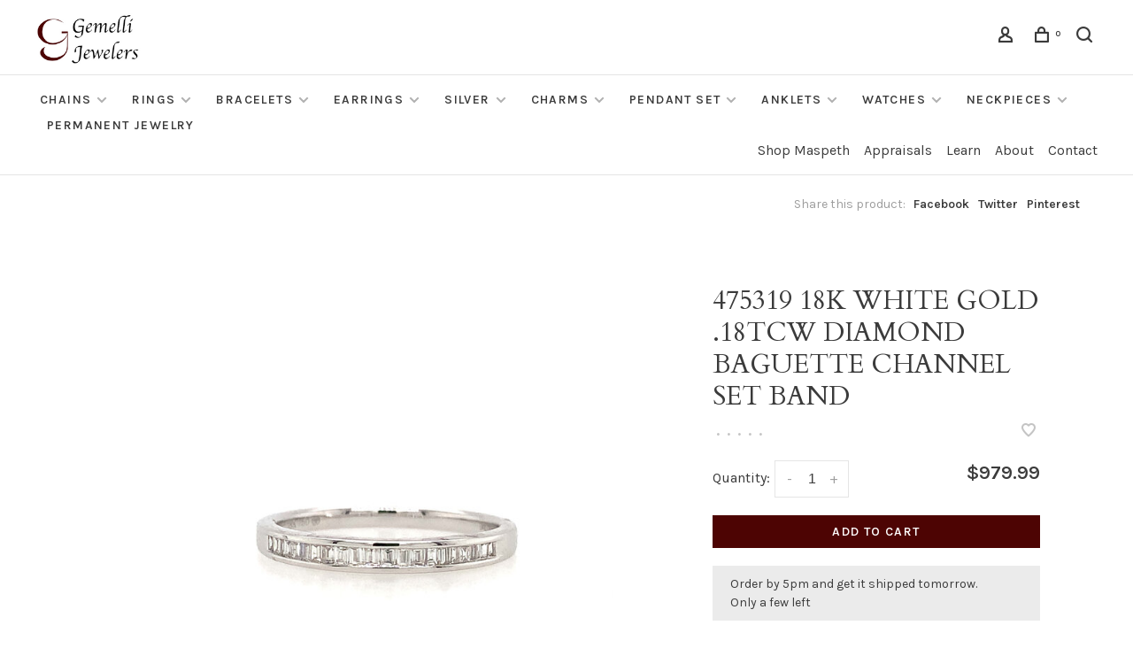

--- FILE ---
content_type: text/html;charset=utf-8
request_url: https://www.gemellijewelers.com/475319-18k-white-gold-18tcw-diamond-baguette-chann.html
body_size: 9746
content:
<!DOCTYPE html>
<html lang="en">
 <head>
 
  
 <meta charset="utf-8"/>
<!-- [START] 'blocks/head.rain' -->
<!--

  (c) 2008-2026 Lightspeed Netherlands B.V.
  http://www.lightspeedhq.com
  Generated: 07-01-2026 @ 09:57:42

-->
<link rel="canonical" href="https://www.gemellijewelers.com/475319-18k-white-gold-18tcw-diamond-baguette-chann.html"/>
<link rel="alternate" href="https://www.gemellijewelers.com/index.rss" type="application/rss+xml" title="New products"/>
<meta name="robots" content="noodp,noydir"/>
<meta property="og:url" content="https://www.gemellijewelers.com/475319-18k-white-gold-18tcw-diamond-baguette-chann.html?source=facebook"/>
<meta property="og:site_name" content="Gemelli Jewelers"/>
<meta property="og:title" content="475319 18K WHITE GOLD .18TCW DIAMOND BAGUETTE CHANNEL SET BAND"/>
<meta property="og:description" content="18K WHITE GOLD .18TCW DIAMOND BAGUETTE CHANNEL SET BAND"/>
<meta property="og:image" content="https://cdn.shoplightspeed.com/shops/644087/files/63621881/475319-18k-white-gold-18tcw-diamond-baguette-chann.jpg"/>
<script src="https://www.powr.io/powr.js?external-type=lightspeed"></script>
<!--[if lt IE 9]>
<script src="https://cdn.shoplightspeed.com/assets/html5shiv.js?2025-02-20"></script>
<![endif]-->
<!-- [END] 'blocks/head.rain' -->
  
  
  
  <meta property="og:title" content="475319 18K WHITE GOLD .18TCW DIAMOND BAGUETTE CHANNEL SET BAND"/>
 <meta property="og:image" content="https://cdn.shoplightspeed.com/shops/644087/files/63621881/image.jpg"/> <meta property="og:url" content="https://www.gemellijewelers.com/475319-18k-white-gold-18tcw-diamond-baguette-chann.html"/>
 <meta property="og:description" content="18K WHITE GOLD .18TCW DIAMOND BAGUETTE CHANNEL SET BAND"/>  <meta property="product:availability" content="in stock"> <meta property="product:condition" content="new">
 <meta property="product:price:amount" content="979.99">
 <meta property="product:price:currency" content="USD">
 <meta property="product:retailer_item_id" content="R22-143760">  <title>475319 18K WHITE GOLD .18TCW DIAMOND BAGUETTE CHANNEL SET BAND - Gemelli Jewelers</title>
 <meta name="description" content="18K WHITE GOLD .18TCW DIAMOND BAGUETTE CHANNEL SET BAND" />
 <meta name="keywords" content="475319, 18K, WHITE, GOLD, .18TCW, DIAMOND, BAGUETTE, CHANNEL, SET, BAND" />
 <meta http-equiv="X-UA-Compatible" content="ie=edge">
 <meta name="apple-mobile-web-app-capable" content="yes">
 <meta name="apple-mobile-web-app-status-bar-style" content="black">
 <meta name="viewport" content="width=device-width, initial-scale=1, maximum-scale=1, user-scalable=0"/>
 
  <link rel="shortcut icon" href="https://cdn.shoplightspeed.com/shops/644087/themes/9682/v/676437/assets/favicon.ico?20221214141221" type="image/x-icon" />
 
 <link rel="preconnect" href="https://fonts.googleapis.com">
<link rel="preconnect" href="https://fonts.gstatic.com" crossorigin>
<link href='//fonts.googleapis.com/css?family=Karla:400,400i,300,500,600,700,700i,800,900|Cardo:400,400i,300,500,600,700,700i,800,900&display=swap' rel='stylesheet' type='text/css'>
   
 <link rel="preload" as="font" type="font/woff2" crossorigin href="https://cdn.shoplightspeed.com/shops/644087/themes/9682/assets/nucleo-mini.woff2?2025102521001720201228154125"/>
 
 <link rel='preload' as='style' href="https://cdn.shoplightspeed.com/assets/gui-2-0.css?2025-02-20" />
 <link rel="stylesheet" href="https://cdn.shoplightspeed.com/assets/gui-2-0.css?2025-02-20" />
 
 <link rel='preload' as='style' href="https://cdn.shoplightspeed.com/assets/gui-responsive-2-0.css?2025-02-20" /> 
 <link rel="stylesheet" href="https://cdn.shoplightspeed.com/assets/gui-responsive-2-0.css?2025-02-20" /> 
 
 <link rel="preload" as="style" href="https://cdn.shoplightspeed.com/shops/644087/themes/9682/assets/style.css?2025102521001720201228154125">
 <link rel="stylesheet" href="https://cdn.shoplightspeed.com/shops/644087/themes/9682/assets/style.css?2025102521001720201228154125">
 
 <link rel="preload" as="style" href="https://cdn.shoplightspeed.com/shops/644087/themes/9682/assets/settings.css?2025102521001720201228154125">
 <link rel="stylesheet" href="https://cdn.shoplightspeed.com/shops/644087/themes/9682/assets/settings.css?2025102521001720201228154125" />
 
 <link rel="preload" as="style" href="https://cdn.shoplightspeed.com/shops/644087/themes/9682/assets/custom.css?2025102521001720201228154125">
 <link rel="stylesheet" href="https://cdn.shoplightspeed.com/shops/644087/themes/9682/assets/custom.css?2025102521001720201228154125" />
 
 <link rel="preload" as="script" href="//ajax.googleapis.com/ajax/libs/jquery/3.0.0/jquery.min.js">
 <script src="//ajax.googleapis.com/ajax/libs/jquery/3.0.0/jquery.min.js"></script>
 <script>
 	if( !window.jQuery ) document.write('<script src="https://cdn.shoplightspeed.com/shops/644087/themes/9682/assets/jquery-3.0.0.min.js?2025102521001720201228154125"><\/script>');
 </script>
 
 <link rel="preload" as="script" href="//cdn.jsdelivr.net/npm/js-cookie@2/src/js.cookie.min.js">
 <script src="//cdn.jsdelivr.net/npm/js-cookie@2/src/js.cookie.min.js"></script>
 
 <link rel="preload" as="script" href="https://cdn.shoplightspeed.com/assets/gui.js?2025-02-20">
 <script src="https://cdn.shoplightspeed.com/assets/gui.js?2025-02-20"></script>
 
 <link rel="preload" as="script" href="https://cdn.shoplightspeed.com/assets/gui-responsive-2-0.js?2025-02-20">
 <script src="https://cdn.shoplightspeed.com/assets/gui-responsive-2-0.js?2025-02-20"></script>
 
 <link rel="preload" as="script" href="https://cdn.shoplightspeed.com/shops/644087/themes/9682/assets/scripts-min.js?2025102521001720201228154125">
 <script src="https://cdn.shoplightspeed.com/shops/644087/themes/9682/assets/scripts-min.js?2025102521001720201228154125"></script>
 
 <link rel="preconnect" href="https://ajax.googleapis.com">
		<link rel="preconnect" href="https://cdn.webshopapp.com/">
		<link rel="preconnect" href="https://cdn.webshopapp.com/">	
		<link rel="preconnect" href="https://fonts.googleapis.com">
		<link rel="preconnect" href="https://fonts.gstatic.com" crossorigin>
		<link rel="dns-prefetch" href="https://ajax.googleapis.com">
		<link rel="dns-prefetch" href="https://cdn.webshopapp.com/">
		<link rel="dns-prefetch" href="https://cdn.webshopapp.com/">	
		<link rel="dns-prefetch" href="https://fonts.googleapis.com">
		<link rel="dns-prefetch" href="https://fonts.gstatic.com" crossorigin>
 
    
  
  
 </head>
 <body class=" navigation-uppercase site-width-large product-images-format-square title-mode-centered product-title-mode-centered page-475319-18k-white-gold-.18tcw-diamond-baguette-channel-set-band">
 
  
 <div class="page-content">
 
       
   	
    
     			  			    
     
     
 <script>
 var product_image_size = '560x560x2',
 product_image_size_mobile = '330x330x2',
 product_image_thumb = '132x132x2',
 product_in_stock_label = 'In stock',
 product_backorder_label = 'On backorder',
 		product_out_of_stock_label = 'Out of stock',
 product_multiple_variant_label = 'View all product options',
 show_variant_picker = 1,
 display_variant_picker_on = 'all',
 show_newsletter_promo_popup = 0,
 newsletter_promo_delay = '10000',
 newsletter_promo_hide_until = '7',
 notification_bar_hide_until = '1',
 		currency_format = '$',
   shop_lang = 'us',
 number_format = '0,0.00',
 		shop_url = 'https://www.gemellijewelers.com/',
 shop_id = '644087',
 	readmore = 'Read more';
 	search_url = "https://www.gemellijewelers.com/search/",
  static_url = 'https://cdn.shoplightspeed.com/shops/644087/',
 search_empty = 'No products found',
 view_all_results = 'View all results',
 	priceStatus = 'enabled',
     mobileDevice = false;
 	</script>
			
 
<div class="mobile-nav-overlay"></div>


<div class="header-wrapper">
<div class="header-sticky-placeholder"></div>

<header class="site-header site-header-lg mega-menu-header menu-bottom-layout header-sticky has-secondary-menu has-search-bar">
  <div class="site-header-main-wrapper">
    
    <a href="https://www.gemellijewelers.com/" class="logo logo-lg ">
              <img src="https://cdn.shoplightspeed.com/shops/644087/themes/9682/v/677848/assets/logo.png?20221216155641" alt="Gemelli Jewelers" class="logo-image">
                </a>

        
    
    <nav class="secondary-nav nav-style">
      <ul>
        
                
        
        
                 
        
        <li class="menu-item-desktop-only menu-item-account">
                    <a href="#" title="Account" data-featherlight="#loginModal" data-featherlight-variant="featherlight-login"><span class="nc-icon-mini users_single-body"></span></a>
                  </li>

        
        
        <li>
          <a href="#" title="Cart" class="cart-trigger"><span class="nc-icon-mini shopping_bag-20"></span><sup>0</sup></a>
        </li>

                	            <li class="search-trigger-item">
              <a href="#" title="Search" class="search-trigger"><span class="nc-icon-mini ui-1_zoom"></span></a>
            </li>
        	                
      </ul>
      
                  <div class="search-header search-header-collapse">
        <form action="https://www.gemellijewelers.com/search/" method="get" id="searchForm" class="ajax-enabled">
          <input type="text" name="q" autocomplete="off" value="" placeholder="Search for product">
          <a href="#" class="button button-sm" onclick="$('#searchForm').submit()"><span class="nc-icon-mini ui-1_zoom"></span><span class="nc-icon-mini loader_circle-04 spin"></span></a>
          <a href="#" class="search-close" title="Close"><span class="nc-icon-mini ui-1_simple-remove"></span></a>
          <div class="search-results"></div>
        </form>
      </div>
            
      <a class="burger" title="Menu">
        <span></span>
      </a>

    </nav>
  </div>
  
    	<div class="main-nav-wrapper">
      <nav class="main-nav nav-style">
  <ul>

        	
    
                  <li class="menu-item-category-2719586 has-child">
        <a href="https://www.gemellijewelers.com/chains/">Chains</a>
        <button class="mobile-menu-subopen"><span class="nc-icon-mini arrows-3_small-down"></span></button>                <ul class="">
                    <li class="susubitem-image susubitem-image-normal">
                                                <img src="data:image/svg+xml;charset=utf-8,%3Csvg xmlns%3D'http%3A%2F%2Fwww.w3.org%2F2000%2Fsvg' viewBox%3D'0 0 240 240'%2F%3E" data-src="https://cdn.shoplightspeed.com/shops/644087/files/35297131/240x240x1/chains.jpg" data-retina="https://cdn.shoplightspeed.com/shops/644087/files/35297131/480x480x1/chains.jpg" alt="Chains" class="lazy-cat-menu" width="240" height="240">
                      </li>
                                <li class="subsubitem has-child">
              <a class="underline-hover" href="https://www.gemellijewelers.com/chains/white-gold/" title="White gold">White gold</a>
              <button class="mobile-menu-subopen"><span class="nc-icon-mini arrows-3_small-down"></span></button>                            <ul class="">
                                  <li class="subsubitem">
                    <a class="underline-hover" href="https://www.gemellijewelers.com/chains/white-gold/mens/" title="Mens">Mens</a>
                  </li>
                                  <li class="subsubitem">
                    <a class="underline-hover" href="https://www.gemellijewelers.com/chains/white-gold/ladies/" title="Ladies">Ladies</a>
                  </li>
                                  <li class="subsubitem">
                    <a class="underline-hover" href="https://www.gemellijewelers.com/chains/white-gold/unisex/" title="Unisex">Unisex</a>
                  </li>
                              </ul>
                          </li>
                      <li class="subsubitem has-child">
              <a class="underline-hover" href="https://www.gemellijewelers.com/chains/yellow-gold/" title="Yellow gold">Yellow gold</a>
              <button class="mobile-menu-subopen"><span class="nc-icon-mini arrows-3_small-down"></span></button>                            <ul class="">
                                  <li class="subsubitem">
                    <a class="underline-hover" href="https://www.gemellijewelers.com/chains/yellow-gold/mens/" title="Mens">Mens</a>
                  </li>
                                  <li class="subsubitem">
                    <a class="underline-hover" href="https://www.gemellijewelers.com/chains/yellow-gold/ladies/" title="Ladies">Ladies</a>
                  </li>
                                  <li class="subsubitem">
                    <a class="underline-hover" href="https://www.gemellijewelers.com/chains/yellow-gold/unisex/" title="Unisex">Unisex</a>
                  </li>
                              </ul>
                          </li>
                      <li class="subsubitem has-child">
              <a class="underline-hover" href="https://www.gemellijewelers.com/chains/two-tone/" title="Two tone">Two tone</a>
              <button class="mobile-menu-subopen"><span class="nc-icon-mini arrows-3_small-down"></span></button>                            <ul class="">
                                  <li class="subsubitem">
                    <a class="underline-hover" href="https://www.gemellijewelers.com/chains/two-tone/mens/" title="Mens">Mens</a>
                  </li>
                                  <li class="subsubitem">
                    <a class="underline-hover" href="https://www.gemellijewelers.com/chains/two-tone/ladies/" title="Ladies">Ladies</a>
                  </li>
                                  <li class="subsubitem">
                    <a class="underline-hover" href="https://www.gemellijewelers.com/chains/two-tone/unisex/" title="Unisex">Unisex</a>
                  </li>
                              </ul>
                          </li>
                      <li class="subsubitem">
              <a class="underline-hover" href="https://www.gemellijewelers.com/chains/stainless-steel/" title="Stainless steel">Stainless steel</a>
                                        </li>
                  </ul>
              </li>
            <li class="menu-item-category-2719629 has-child">
        <a href="https://www.gemellijewelers.com/rings/">Rings</a>
        <button class="mobile-menu-subopen"><span class="nc-icon-mini arrows-3_small-down"></span></button>                <ul class="">
                    <li class="susubitem-image susubitem-image-normal">
                                                <img src="data:image/svg+xml;charset=utf-8,%3Csvg xmlns%3D'http%3A%2F%2Fwww.w3.org%2F2000%2Fsvg' viewBox%3D'0 0 240 240'%2F%3E" data-src="https://cdn.shoplightspeed.com/shops/644087/files/51019428/240x240x1/rings.jpg" data-retina="https://cdn.shoplightspeed.com/shops/644087/files/51019428/480x480x1/rings.jpg" alt="Rings" class="lazy-cat-menu" width="240" height="240">
                      </li>
                                <li class="subsubitem">
              <a class="underline-hover" href="https://www.gemellijewelers.com/rings/ladies-rings/" title="Ladies rings">Ladies rings</a>
                                        </li>
                      <li class="subsubitem">
              <a class="underline-hover" href="https://www.gemellijewelers.com/rings/mens-rings/" title="Mens rings">Mens rings</a>
                                        </li>
                      <li class="subsubitem has-child">
              <a class="underline-hover" href="https://www.gemellijewelers.com/rings/bridal/" title="Bridal">Bridal</a>
              <button class="mobile-menu-subopen"><span class="nc-icon-mini arrows-3_small-down"></span></button>                            <ul class="">
                                  <li class="subsubitem">
                    <a class="underline-hover" href="https://www.gemellijewelers.com/rings/bridal/engagement-rings/" title="Engagement rings">Engagement rings</a>
                  </li>
                                  <li class="subsubitem">
                    <a class="underline-hover" href="https://www.gemellijewelers.com/rings/bridal/ladies-wedding-rings/" title="Ladies wedding rings">Ladies wedding rings</a>
                  </li>
                                  <li class="subsubitem">
                    <a class="underline-hover" href="https://www.gemellijewelers.com/rings/bridal/mens-wedding-rings/" title="Mens wedding rings">Mens wedding rings</a>
                  </li>
                              </ul>
                          </li>
                  </ul>
              </li>
            <li class="menu-item-category-2719689 has-child">
        <a href="https://www.gemellijewelers.com/bracelets/">Bracelets</a>
        <button class="mobile-menu-subopen"><span class="nc-icon-mini arrows-3_small-down"></span></button>                <ul class="">
                    <li class="susubitem-image susubitem-image-normal">
                                                <img src="data:image/svg+xml;charset=utf-8,%3Csvg xmlns%3D'http%3A%2F%2Fwww.w3.org%2F2000%2Fsvg' viewBox%3D'0 0 240 240'%2F%3E" data-src="https://cdn.shoplightspeed.com/shops/644087/files/51019402/240x240x1/bracelets.jpg" data-retina="https://cdn.shoplightspeed.com/shops/644087/files/51019402/480x480x1/bracelets.jpg" alt="Bracelets" class="lazy-cat-menu" width="240" height="240">
                      </li>
                                <li class="subsubitem has-child">
              <a class="underline-hover" href="https://www.gemellijewelers.com/bracelets/ladies-bracelets/" title="Ladies bracelets">Ladies bracelets</a>
              <button class="mobile-menu-subopen"><span class="nc-icon-mini arrows-3_small-down"></span></button>                            <ul class="">
                                  <li class="subsubitem">
                    <a class="underline-hover" href="https://www.gemellijewelers.com/bracelets/ladies-bracelets/gemstone-bracelets/" title="Gemstone bracelets">Gemstone bracelets</a>
                  </li>
                                  <li class="subsubitem">
                    <a class="underline-hover" href="https://www.gemellijewelers.com/bracelets/ladies-bracelets/tennis-bracelet/" title="Tennis bracelet">Tennis bracelet</a>
                  </li>
                                  <li class="subsubitem">
                    <a class="underline-hover" href="https://www.gemellijewelers.com/bracelets/ladies-bracelets/gold-bracelets/" title="Gold bracelets">Gold bracelets</a>
                  </li>
                                  <li class="subsubitem">
                    <a class="underline-hover" href="https://www.gemellijewelers.com/bracelets/ladies-bracelets/silver-bracelets/" title="Silver bracelets">Silver bracelets</a>
                  </li>
                                  <li class="subsubitem">
                    <a class="underline-hover" href="https://www.gemellijewelers.com/bracelets/ladies-bracelets/bangle-bracelet/" title="Bangle bracelet">Bangle bracelet</a>
                  </li>
                                  <li class="subsubitem">
                    <a class="underline-hover" href="https://www.gemellijewelers.com/bracelets/ladies-bracelets/diamond-bracelets/" title="Diamond bracelets">Diamond bracelets</a>
                  </li>
                              </ul>
                          </li>
                      <li class="subsubitem has-child">
              <a class="underline-hover" href="https://www.gemellijewelers.com/bracelets/mens-bracelets/" title="Mens bracelets">Mens bracelets</a>
              <button class="mobile-menu-subopen"><span class="nc-icon-mini arrows-3_small-down"></span></button>                            <ul class="">
                                  <li class="subsubitem">
                    <a class="underline-hover" href="https://www.gemellijewelers.com/bracelets/mens-bracelets/gold-bracelets/" title="Gold bracelets">Gold bracelets</a>
                  </li>
                                  <li class="subsubitem">
                    <a class="underline-hover" href="https://www.gemellijewelers.com/bracelets/mens-bracelets/stainless-steel-bracelets/" title="Stainless steel bracelets">Stainless steel bracelets</a>
                  </li>
                                  <li class="subsubitem">
                    <a class="underline-hover" href="https://www.gemellijewelers.com/bracelets/mens-bracelets/silver-bracelets/" title="Silver bracelets">Silver bracelets</a>
                  </li>
                              </ul>
                          </li>
                      <li class="subsubitem">
              <a class="underline-hover" href="https://www.gemellijewelers.com/bracelets/baby-bracelets/" title="Baby bracelets">Baby bracelets</a>
                                        </li>
                  </ul>
              </li>
            <li class="menu-item-category-2719736 has-child">
        <a href="https://www.gemellijewelers.com/earrings/">Earrings</a>
        <button class="mobile-menu-subopen"><span class="nc-icon-mini arrows-3_small-down"></span></button>                <ul class="">
                    <li class="susubitem-image susubitem-image-normal">
                                                <img src="data:image/svg+xml;charset=utf-8,%3Csvg xmlns%3D'http%3A%2F%2Fwww.w3.org%2F2000%2Fsvg' viewBox%3D'0 0 240 240'%2F%3E" data-src="https://cdn.shoplightspeed.com/shops/644087/files/51032232/240x240x1/earrings.jpg" data-retina="https://cdn.shoplightspeed.com/shops/644087/files/51032232/480x480x1/earrings.jpg" alt="Earrings" class="lazy-cat-menu" width="240" height="240">
                      </li>
                                <li class="subsubitem has-child">
              <a class="underline-hover" href="https://www.gemellijewelers.com/earrings/hoops/" title="Hoops">Hoops</a>
              <button class="mobile-menu-subopen"><span class="nc-icon-mini arrows-3_small-down"></span></button>                            <ul class="">
                                  <li class="subsubitem">
                    <a class="underline-hover" href="https://www.gemellijewelers.com/earrings/hoops/white-gold/" title="White gold">White gold</a>
                  </li>
                                  <li class="subsubitem">
                    <a class="underline-hover" href="https://www.gemellijewelers.com/earrings/hoops/yellow-gold/" title="Yellow gold">Yellow gold</a>
                  </li>
                                  <li class="subsubitem">
                    <a class="underline-hover" href="https://www.gemellijewelers.com/earrings/hoops/two-tone/" title="Two tone">Two tone</a>
                  </li>
                                  <li class="subsubitem">
                    <a class="underline-hover" href="https://www.gemellijewelers.com/earrings/hoops/tri-color/" title="Tri color">Tri color</a>
                  </li>
                              </ul>
                          </li>
                      <li class="subsubitem has-child">
              <a class="underline-hover" href="https://www.gemellijewelers.com/earrings/childrens/" title="Childrens">Childrens</a>
              <button class="mobile-menu-subopen"><span class="nc-icon-mini arrows-3_small-down"></span></button>                            <ul class="">
                                  <li class="subsubitem">
                    <a class="underline-hover" href="https://www.gemellijewelers.com/earrings/childrens/studs/" title="Studs">Studs</a>
                  </li>
                                  <li class="subsubitem">
                    <a class="underline-hover" href="https://www.gemellijewelers.com/earrings/childrens/huggies/" title="Huggies">Huggies</a>
                  </li>
                              </ul>
                          </li>
                      <li class="subsubitem">
              <a class="underline-hover" href="https://www.gemellijewelers.com/earrings/diamond-studs/" title="Diamond studs">Diamond studs</a>
                                        </li>
                      <li class="subsubitem has-child">
              <a class="underline-hover" href="https://www.gemellijewelers.com/earrings/hanging/" title="Hanging">Hanging</a>
              <button class="mobile-menu-subopen"><span class="nc-icon-mini arrows-3_small-down"></span></button>                            <ul class="">
                                  <li class="subsubitem">
                    <a class="underline-hover" href="https://www.gemellijewelers.com/earrings/hanging/white-gold/" title="White gold">White gold</a>
                  </li>
                                  <li class="subsubitem">
                    <a class="underline-hover" href="https://www.gemellijewelers.com/earrings/hanging/yellow-gold/" title="Yellow gold">Yellow gold</a>
                  </li>
                                  <li class="subsubitem">
                    <a class="underline-hover" href="https://www.gemellijewelers.com/earrings/hanging/gemstones-cubic-zirconia/" title="Gemstones/Cubic zirconia">Gemstones/Cubic zirconia</a>
                  </li>
                              </ul>
                          </li>
                      <li class="subsubitem has-child">
              <a class="underline-hover" href="https://www.gemellijewelers.com/earrings/huggies/" title="Huggies">Huggies</a>
              <button class="mobile-menu-subopen"><span class="nc-icon-mini arrows-3_small-down"></span></button>                            <ul class="">
                                  <li class="subsubitem">
                    <a class="underline-hover" href="https://www.gemellijewelers.com/earrings/huggies/diamonds/" title="Diamonds">Diamonds</a>
                  </li>
                                  <li class="subsubitem">
                    <a class="underline-hover" href="https://www.gemellijewelers.com/earrings/huggies/cubic-zirconia/" title="Cubic zirconia">Cubic zirconia</a>
                  </li>
                                  <li class="subsubitem">
                    <a class="underline-hover" href="https://www.gemellijewelers.com/earrings/huggies/gold/" title="Gold">Gold</a>
                  </li>
                              </ul>
                          </li>
                      <li class="subsubitem">
              <a class="underline-hover" href="https://www.gemellijewelers.com/earrings/studs/" title="Studs">Studs</a>
                                        </li>
                  </ul>
              </li>
            <li class="menu-item-category-2719814 has-child">
        <a href="https://www.gemellijewelers.com/silver/">Silver</a>
        <button class="mobile-menu-subopen"><span class="nc-icon-mini arrows-3_small-down"></span></button>                <ul class="">
                    <li class="susubitem-image susubitem-image-normal">
                                                <img src="data:image/svg+xml;charset=utf-8,%3Csvg xmlns%3D'http%3A%2F%2Fwww.w3.org%2F2000%2Fsvg' viewBox%3D'0 0 240 240'%2F%3E" data-src="https://cdn.shoplightspeed.com/shops/644087/files/51032333/240x240x1/silver.jpg" data-retina="https://cdn.shoplightspeed.com/shops/644087/files/51032333/480x480x1/silver.jpg" alt="Silver" class="lazy-cat-menu" width="240" height="240">
                      </li>
                                <li class="subsubitem">
              <a class="underline-hover" href="https://www.gemellijewelers.com/silver/officina-bernardi/" title="Officina Bernardi">Officina Bernardi</a>
                                        </li>
                      <li class="subsubitem">
              <a class="underline-hover" href="https://www.gemellijewelers.com/silver/nomination/" title="Nomination">Nomination</a>
                                        </li>
                      <li class="subsubitem has-child">
              <a class="underline-hover" href="https://www.gemellijewelers.com/silver/general/" title="General">General</a>
              <button class="mobile-menu-subopen"><span class="nc-icon-mini arrows-3_small-down"></span></button>                            <ul class="">
                                  <li class="subsubitem">
                    <a class="underline-hover" href="https://www.gemellijewelers.com/silver/general/earrings/" title="Earrings">Earrings</a>
                  </li>
                                  <li class="subsubitem">
                    <a class="underline-hover" href="https://www.gemellijewelers.com/silver/general/pendant/" title="Pendant">Pendant</a>
                  </li>
                                  <li class="subsubitem">
                    <a class="underline-hover" href="https://www.gemellijewelers.com/silver/general/chains/" title="Chains">Chains</a>
                  </li>
                                  <li class="subsubitem">
                    <a class="underline-hover" href="https://www.gemellijewelers.com/silver/general/bracelet/" title="Bracelet">Bracelet</a>
                  </li>
                                  <li class="subsubitem">
                    <a class="underline-hover" href="https://www.gemellijewelers.com/silver/general/rings/" title="Rings">Rings</a>
                  </li>
                                  <li class="subsubitem">
                    <a class="underline-hover" href="https://www.gemellijewelers.com/silver/general/necklaces/" title="Necklaces">Necklaces</a>
                  </li>
                              </ul>
                          </li>
                  </ul>
              </li>
            <li class="menu-item-category-2719832 has-child">
        <a href="https://www.gemellijewelers.com/charms/">Charms</a>
        <button class="mobile-menu-subopen"><span class="nc-icon-mini arrows-3_small-down"></span></button>                <ul class="">
                    <li class="susubitem-image susubitem-image-normal">
                                                <img src="data:image/svg+xml;charset=utf-8,%3Csvg xmlns%3D'http%3A%2F%2Fwww.w3.org%2F2000%2Fsvg' viewBox%3D'0 0 240 240'%2F%3E" data-src="https://cdn.shoplightspeed.com/shops/644087/files/51032364/240x240x1/charms.jpg" data-retina="https://cdn.shoplightspeed.com/shops/644087/files/51032364/480x480x1/charms.jpg" alt="Charms" class="lazy-cat-menu" width="240" height="240">
                      </li>
                                <li class="subsubitem">
              <a class="underline-hover" href="https://www.gemellijewelers.com/charms/religious/" title="Religious">Religious</a>
                                        </li>
                      <li class="subsubitem">
              <a class="underline-hover" href="https://www.gemellijewelers.com/charms/general/" title="General">General</a>
                                        </li>
                  </ul>
              </li>
            <li class="menu-item-category-2719837 has-child">
        <a href="https://www.gemellijewelers.com/pendant-set/">Pendant set</a>
        <button class="mobile-menu-subopen"><span class="nc-icon-mini arrows-3_small-down"></span></button>                <ul class="">
                    <li class="susubitem-image susubitem-image-normal">
                                                <img src="data:image/svg+xml;charset=utf-8,%3Csvg xmlns%3D'http%3A%2F%2Fwww.w3.org%2F2000%2Fsvg' viewBox%3D'0 0 240 240'%2F%3E" data-src="https://cdn.shoplightspeed.com/shops/644087/files/51032391/240x240x1/pendant-set.jpg" data-retina="https://cdn.shoplightspeed.com/shops/644087/files/51032391/480x480x1/pendant-set.jpg" alt="Pendant set" class="lazy-cat-menu" width="240" height="240">
                      </li>
                                <li class="subsubitem">
              <a class="underline-hover" href="https://www.gemellijewelers.com/pendant-set/religious/" title="Religious">Religious</a>
                                        </li>
                      <li class="subsubitem has-child">
              <a class="underline-hover" href="https://www.gemellijewelers.com/pendant-set/hearts/" title="Hearts">Hearts</a>
              <button class="mobile-menu-subopen"><span class="nc-icon-mini arrows-3_small-down"></span></button>                            <ul class="">
                                  <li class="subsubitem">
                    <a class="underline-hover" href="https://www.gemellijewelers.com/pendant-set/hearts/diamonds/" title="DIAMONDS">DIAMONDS</a>
                  </li>
                              </ul>
                          </li>
                      <li class="subsubitem">
              <a class="underline-hover" href="https://www.gemellijewelers.com/pendant-set/general/" title="General">General</a>
                                        </li>
                      <li class="subsubitem">
              <a class="underline-hover" href="https://www.gemellijewelers.com/pendant-set/gemstone/" title="Gemstone">Gemstone</a>
                                        </li>
                  </ul>
              </li>
            <li class="menu-item-category-2719870 has-child">
        <a href="https://www.gemellijewelers.com/anklets/">Anklets</a>
        <button class="mobile-menu-subopen"><span class="nc-icon-mini arrows-3_small-down"></span></button>                <ul class="">
                    <li class="susubitem-image susubitem-image-normal">
                                                <img src="data:image/svg+xml;charset=utf-8,%3Csvg xmlns%3D'http%3A%2F%2Fwww.w3.org%2F2000%2Fsvg' viewBox%3D'0 0 240 240'%2F%3E" data-src="https://cdn.shoplightspeed.com/shops/644087/files/51032305/240x240x1/anklets.jpg" data-retina="https://cdn.shoplightspeed.com/shops/644087/files/51032305/480x480x1/anklets.jpg" alt="Anklets" class="lazy-cat-menu" width="240" height="240">
                      </li>
                                <li class="subsubitem">
              <a class="underline-hover" href="https://www.gemellijewelers.com/anklets/white-gold/" title="White gold">White gold</a>
                                        </li>
                      <li class="subsubitem">
              <a class="underline-hover" href="https://www.gemellijewelers.com/anklets/yellow-gold/" title="Yellow gold">Yellow gold</a>
                                        </li>
                      <li class="subsubitem">
              <a class="underline-hover" href="https://www.gemellijewelers.com/anklets/tri-color/" title="Tri color">Tri color</a>
                                        </li>
                      <li class="subsubitem">
              <a class="underline-hover" href="https://www.gemellijewelers.com/anklets/two-tone/" title="Two tone">Two tone</a>
                                        </li>
                  </ul>
              </li>
            <li class="menu-item-category-2722654 has-child">
        <a href="https://www.gemellijewelers.com/watches/">Watches</a>
        <button class="mobile-menu-subopen"><span class="nc-icon-mini arrows-3_small-down"></span></button>                <ul class="">
                    <li class="susubitem-image susubitem-image-normal">
                                                <img src="data:image/svg+xml;charset=utf-8,%3Csvg xmlns%3D'http%3A%2F%2Fwww.w3.org%2F2000%2Fsvg' viewBox%3D'0 0 240 240'%2F%3E" data-src="https://cdn.shoplightspeed.com/shops/644087/files/51019439/240x240x1/watches.jpg" data-retina="https://cdn.shoplightspeed.com/shops/644087/files/51019439/480x480x1/watches.jpg" alt="Watches" class="lazy-cat-menu" width="240" height="240">
                      </li>
                                <li class="subsubitem has-child">
              <a class="underline-hover" href="https://www.gemellijewelers.com/watches/bulova/" title="Bulova">Bulova</a>
              <button class="mobile-menu-subopen"><span class="nc-icon-mini arrows-3_small-down"></span></button>                            <ul class="">
                                  <li class="subsubitem">
                    <a class="underline-hover" href="https://www.gemellijewelers.com/watches/bulova/mens/" title="Mens">Mens</a>
                  </li>
                                  <li class="subsubitem">
                    <a class="underline-hover" href="https://www.gemellijewelers.com/watches/bulova/ladies/" title="Ladies">Ladies</a>
                  </li>
                              </ul>
                          </li>
                      <li class="subsubitem has-child">
              <a class="underline-hover" href="https://www.gemellijewelers.com/watches/citizen/" title="Citizen">Citizen</a>
              <button class="mobile-menu-subopen"><span class="nc-icon-mini arrows-3_small-down"></span></button>                            <ul class="">
                                  <li class="subsubitem">
                    <a class="underline-hover" href="https://www.gemellijewelers.com/watches/citizen/mens/" title="Mens">Mens</a>
                  </li>
                                  <li class="subsubitem">
                    <a class="underline-hover" href="https://www.gemellijewelers.com/watches/citizen/ladies/" title="Ladies">Ladies</a>
                  </li>
                              </ul>
                          </li>
                      <li class="subsubitem has-child">
              <a class="underline-hover" href="https://www.gemellijewelers.com/watches/high-end/" title="High end">High end</a>
              <button class="mobile-menu-subopen"><span class="nc-icon-mini arrows-3_small-down"></span></button>                            <ul class="">
                                  <li class="subsubitem">
                    <a class="underline-hover" href="https://www.gemellijewelers.com/watches/high-end/mens/" title="Mens">Mens</a>
                  </li>
                                  <li class="subsubitem">
                    <a class="underline-hover" href="https://www.gemellijewelers.com/watches/high-end/ladies/" title="Ladies">Ladies</a>
                  </li>
                              </ul>
                          </li>
                      <li class="subsubitem has-child">
              <a class="underline-hover" href="https://www.gemellijewelers.com/watches/daily-watches/" title="Daily watches">Daily watches</a>
              <button class="mobile-menu-subopen"><span class="nc-icon-mini arrows-3_small-down"></span></button>                            <ul class="">
                                  <li class="subsubitem">
                    <a class="underline-hover" href="https://www.gemellijewelers.com/watches/daily-watches/mens/" title="Mens">Mens</a>
                  </li>
                                  <li class="subsubitem">
                    <a class="underline-hover" href="https://www.gemellijewelers.com/watches/daily-watches/ladies/" title="Ladies">Ladies</a>
                  </li>
                              </ul>
                          </li>
                  </ul>
              </li>
            <li class="menu-item-category-2863943 has-child">
        <a href="https://www.gemellijewelers.com/neckpieces/">Neckpieces</a>
        <button class="mobile-menu-subopen"><span class="nc-icon-mini arrows-3_small-down"></span></button>                <ul class="">
                    <li class="susubitem-image susubitem-image-normal">
                                                <img src="data:image/svg+xml;charset=utf-8,%3Csvg xmlns%3D'http%3A%2F%2Fwww.w3.org%2F2000%2Fsvg' viewBox%3D'0 0 240 240'%2F%3E" data-src="https://cdn.shoplightspeed.com/shops/644087/files/51019417/240x240x1/neckpieces.jpg" data-retina="https://cdn.shoplightspeed.com/shops/644087/files/51019417/480x480x1/neckpieces.jpg" alt="Neckpieces" class="lazy-cat-menu" width="240" height="240">
                      </li>
                                <li class="subsubitem">
              <a class="underline-hover" href="https://www.gemellijewelers.com/neckpieces/yellow-gold/" title="Yellow gold">Yellow gold</a>
                                        </li>
                      <li class="subsubitem">
              <a class="underline-hover" href="https://www.gemellijewelers.com/neckpieces/white-gold/" title="White gold">White gold</a>
                                        </li>
                  </ul>
              </li>
            
            	
            	
    
            <li class="">
        <a href="https://www.gemellijewelers.com/service/permenant-jewelry/" title="Permanent Jewelry">
          Permanent Jewelry
        </a>
      </li>
      
            	
            	
        

    <li class="menu-item-mobile-only m-t-30">
            <a href="#" title="Account" data-featherlight="#loginModal">Login / Register</a>
          </li>

    
         

  </ul>
</nav>      
          		<ul class="secondary-nav nav-style secondary-menu">
                    <li>
            <a href="https://www.gemellijewelersmaspeth.com/" title="Shop Maspeth">
              Shop Maspeth
            </a>
          </li>
                    <li>
            <a href="https://www.gemellijewelers.com/service/appraisals/" title="Appraisals">
              Appraisals
            </a>
          </li>
                    <li>
            <a href="https://www.gemellijewelers.com/service/learn" title="Learn">
              Learn
            </a>
          </li>
                    <li>
            <a href="https://www.gemellijewelers.com/service/about/" title="About">
              About
            </a>
          </li>
                    <li>
            <a href="https://www.gemellijewelers.com/service/" title="Contact ">
              Contact 
            </a>
          </li>
                  </ul>
        	</div>
    
</header>
  
</div>
 <div itemscope itemtype="http://schema.org/BreadcrumbList">
	<div itemprop="itemListElement" itemscope itemtype="http://schema.org/ListItem">
 <a itemprop="item" href="https://www.gemellijewelers.com/"><span itemprop="name" content="Home"></span></a>
 <meta itemprop="position" content="1" />
 </div>
  	<div itemprop="itemListElement" itemscope itemtype="http://schema.org/ListItem">
 <a itemprop="item" href="https://www.gemellijewelers.com/475319-18k-white-gold-18tcw-diamond-baguette-chann.html"><span itemprop="name" content="475319 18K WHITE GOLD .18TCW DIAMOND BAGUETTE CHANNEL SET BAND"></span></a>
 <meta itemprop="position" content="2" />
 </div>
 </div>

<div itemscope itemtype="https://schema.org/Product">
 <meta itemprop="name" content="475319 18K WHITE GOLD .18TCW DIAMOND BAGUETTE CHANNEL SET BAND">
 <meta itemprop="url" content="https://www.gemellijewelers.com/475319-18k-white-gold-18tcw-diamond-baguette-chann.html">
 <meta itemprop="productID" content="105303218">
  <meta itemprop="description" content="18K WHITE GOLD .18TCW DIAMOND BAGUETTE CHANNEL SET BAND" /> <meta itemprop="image" content="https://cdn.shoplightspeed.com/shops/644087/files/63621881/300x250x2/475319-18k-white-gold-18tcw-diamond-baguette-chann.jpg" /> 
   <meta itemprop="sku" content="R22-143760" /> <div itemprop="offers" itemscope itemtype="https://schema.org/Offer">
 <meta itemprop="priceCurrency" content="USD">
 <meta itemprop="price" content="979.99" />
 <meta itemprop="itemCondition" itemtype="https://schema.org/OfferItemCondition" content="https://schema.org/NewCondition"/>
 	 <meta itemprop="availability" content="https://schema.org/InStock"/>
 <meta itemprop="inventoryLevel" content="1" />
  <meta itemprop="url" content="https://www.gemellijewelers.com/475319-18k-white-gold-18tcw-diamond-baguette-chann.html" /> </div>
  </div>
 <div class="cart-sidebar-container">
  <div class="cart-sidebar">
    <button class="cart-sidebar-close" aria-label="Close">✕</button>
    <div class="cart-sidebar-title">
      <h5>Cart</h5>
      <p><span class="item-qty"></span> Items</p>
    </div>
    
    <div class="cart-sidebar-body">
        
      <div class="no-cart-products">No products found...</div>
      
    </div>
    
      </div>
</div> <!-- Login Modal -->
<div class="modal-lighbox login-modal" id="loginModal">
  <div class="row">
    <div class="col-sm-12 m-b-30 login-row">
      <h4>Login</h4>
      <p>Log in if you have an account</p>
      <form action="https://www.gemellijewelers.com/account/loginPost/?return=https%3A%2F%2Fwww.gemellijewelers.com%2F475319-18k-white-gold-18tcw-diamond-baguette-chann.html" method="post">
        <input type="hidden" name="key" value="288e8643a25feccdaf70fa237b41c875" />
        <div class="form-row">
          <input type="text" name="email" autocomplete="on" placeholder="Email address" class="required" />
        </div>
        <div class="form-row">
          <input type="password" name="password" autocomplete="on" placeholder="Password" class="required" />
        </div>
        <div class="">
          <a class="button button-block popup-validation m-b-15" href="javascript:;" title="Login">Login</a>
                  </div>
      </form>
      <p class="m-b-0 m-t-10">Dont have an account? <a href="https://www.gemellijewelers.com/account/register/" class="bold underline">Register</a></p>
    </div>
  </div>
  <div class="text-center forgot-password">
    <a class="forgot-pw" href="https://www.gemellijewelers.com/account/password/">Forgot your password?</a>
  </div>
</div> 
 <main class="main-content">
  				

<div class="container container-lg">
  
    <div class="product-top-bar">
    <div class="row">
      <div class="col-md-6">
            </div>
    	    	<div class="col-md-6">
        <!-- Product share -->
        <div class="share pull-right">
          <span class="share-label">Share this product:</span>
          <ul><li><a href="https://www.facebook.com/sharer/sharer.php?u=https://www.gemellijewelers.com/475319-18k-white-gold-18tcw-diamond-baguette-chann.html" class="social facebook" target="_blank">Facebook</a></li><li><a href="https://twitter.com/home?status=475319 18K WHITE GOLD .18TCW DIAMOND BAGUETTE CHANNEL SET BAND%20-%20475319-18k-white-gold-18tcw-diamond-baguette-chann.html" class="social twitter" target="_blank">Twitter</a></li><li><a href="https://pinterest.com/pin/create/button/?url=https://www.gemellijewelers.com/475319-18k-white-gold-18tcw-diamond-baguette-chann.html&media=https://cdn.shoplightspeed.com/shops/644087/files/63621881/image.jpg&description=18K WHITE GOLD .18TCW DIAMOND BAGUETTE CHANNEL SET BAND" class="social pinterest" target="_blank">Pinterest</a></li></ul>        </div>
      </div>
  		    </div>
  </div>
    
  <!-- Single product into -->
  <div class="product-intro">
    <div class="row">
      <div class="col-md-6 col-lg-7 stick-it-in-product">
        <div class="product-media">
          
          <div class="product-images product-images-single" data-pswp-uid="1">
            
                                        <div class="product-image">
                <a href="https://cdn.shoplightspeed.com/shops/644087/files/63621881/image.jpg" data-caption="">
                  <img data-src="https://cdn.shoplightspeed.com/shops/644087/files/63621881/750x2000x3/475319-18k-white-gold-18tcw-diamond-baguette-chann.jpg" data-retina="https://cdn.shoplightspeed.com/shops/644087/files/63621881/1500x4000x3/475319-18k-white-gold-18tcw-diamond-baguette-chann.jpg" data-thumb="https://cdn.shoplightspeed.com/shops/644087/files/63621881/132x132x2/475319-18k-white-gold-18tcw-diamond-baguette-chann.jpg" height="768" width="768" alt="475319 18K WHITE GOLD .18TCW DIAMOND BAGUETTE CHANNEL SET BAND" class="lazy-product-image">
                </a>
              </div>
                                    </div>
          
        </div>
      </div>
      <div class="col-md-6 col-lg-5 stick-it-in-product">
        <div class="product-content single-product-content" data-url="https://www.gemellijewelers.com/475319-18k-white-gold-18tcw-diamond-baguette-chann.html">
          
                    
          <h1 class="h3 m-b-10">475319 18K WHITE GOLD .18TCW DIAMOND BAGUETTE CHANNEL SET BAND</h1>
          
          <div class="row m-b-20">
            <div class="col-xs-8">

                            <div class="ratings">
                  
                  <div class="product-stars"><div class="stars"><i class="hint-text">•</i><i class="hint-text">•</i><i class="hint-text">•</i><i class="hint-text">•</i><i class="hint-text">•</i></div></div>
                                    
              </div>
                            
              
            </div>
            <div class="col-xs-4 text-right">
              
                            <a href="#" data-featherlight="#loginModal" title="Add to wishlist" class="favourites m-r-5" id="addtowishlist">
                <i class="nc-icon-mini health_heartbeat-16"></i>
              </a>
                            
                            
                            
            </div>
          </div>
          
                    
                    
          
          <form action="https://www.gemellijewelers.com/cart/add/105303218/" id="product_configure_form" method="post" class="product_configure_form" data-cart-bulk-url="https://www.gemellijewelers.com/cart/addBulk/">
            <div class="product_configure_form_wrapper">
              
                                          	                            
                                          
                            
                      
                            
                        
                          
                              <div class="row m-b-15"><div class="col-xs-6"><div class="input-wrap quantity-selector"><label>Quantity:</label><div class="quantity-input-wrapper"><input type="number" min="1" name="quantity" value="1" /><div class="change"><a href="javascript:;" onclick="changeQuantity('add', $(this));" class="up">+</a><a href="javascript:;" onclick="changeQuantity('remove', $(this));" class="down">-</a></div></div></div></div><div class="col-xs-6 text-right"><div class="price"><span class="new-price"><span class="price-update" data-price="979.99">$979.99</span></span></div></div></div><a href="javascript:;" class="button button-block button-solid add-to-cart-trigger" title="Add to cart" id="addtocart">Add to cart</a>                          </div>
            
                        
                        <div class="product-text-block">

                            	Order by 5pm and get it shipped tomorrow.<br>
                            
              
                                	<div>
                                          Only a few left
                                  	</div>
                
                          </div>
                        
            
            <div class="product-tabs product-tabs-horizontal">
              <!-- Navigation tabs -->
              <ul class="tabs-nav">
                
                                <!-- Single product details tab -->
                <li class="tab-description active"><a href="#product-overview">Overview</a></li>
                <div class="tabs-element single-product-details-tab active" id="product-overview">
                  <div class="product-description text-formatting text-formatting-smaller">18K WHITE GOLD .18TCW DIAMOND BAGUETTE CHANNEL SET BAND</div>
                </div>
                                
                                <!-- Single product details tab -->
                <li class="tab-content"><a href="#product-details">Details</a></li>
                <div class="tabs-element single-product-details-tab" id="product-details" style="display: none">
                  <div class="product-details text-formatting text-formatting-smaller">
                    <p>18K WHITE GOLD .18TCW DIAMOND BAGUETTE CHANNEL SET BAND</p>

                    
                  </div>
                </div>
                                
                                
                                                                        <li class="extra-product-tab"><a href="#product-size-guide" data-fetch-product-tab="service/size-guide"></a></li>
                                                  
                                
              </ul>
            </div>
              
              
                            
            
                        
          </form>
            
                  </div>
      </div>
    </div>
  </div>

      
    
                                
</div>

<!-- Root element of PhotoSwipe. Must have class pswp. -->
<div class="pswp" tabindex="-1" role="dialog" aria-hidden="true">
 
 <!-- Background of PhotoSwipe. It's a separate element as animating opacity is faster than rgba(). -->
	<div class="pswp__bg"></div>

	<!-- Slides wrapper with overflow:hidden. -->
	<div class="pswp__scroll-wrap">

		<!-- Container that holds slides.
		PhotoSwipe keeps only 3 of them in the DOM to save memory.
		Don't modify these 3 pswp__item elements, data is added later on. -->
		<div class="pswp__container">
			<div class="pswp__item"></div>
			<div class="pswp__item"></div>
			<div class="pswp__item"></div>
		</div>

		<!-- Default (PhotoSwipeUI_Default) interface on top of sliding area. Can be changed. -->
		<div class="pswp__ui pswp__ui--hidden">

			<div class="pswp__top-bar">

				<!-- Controls are self-explanatory. Order can be changed. -->

				<div class="pswp__counter"></div>

				<button class="pswp__button pswp__button--close nm-font nm-font-close2" aria-label="Close (Esc)"><span class="nc-icon-mini ui-1_simple-remove"></span></button>
				<!--<button class="pswp__button pswp__button--share nm-font nm-font-plus" aria-label="Share"><span class="nc-icon-mini ui-2_share-bold"></span></button>-->
				<!--<button class="pswp__button pswp__button--fs" aria-label="Toggle fullscreen"><span class="nc-icon-mini arrows-e_zoom-e"></span></button>-->
				<button class="pswp__button pswp__button--zoom" aria-label="Zoom in/out"><span class="nc-icon-mini ui-1_zoom"></span></button>

				<!-- element will get class pswp__preloader--active when preloader is running -->
				<div class="pswp__preloader nm-loader"></div>
			</div>

			<div class="pswp__share-modal pswp__share-modal--hidden pswp__single-tap">
				<div class="pswp__share-tooltip"></div>
			</div>

			<button class="pswp__button pswp__button--arrow--left nm-font nm-font-angle-thin-left" aria-label="Previous (arrow left)"><span class="nc-icon-mini arrows-1_minimal-left"></span></button>

			<button class="pswp__button pswp__button--arrow--right nm-font nm-font-angle-thin-right" aria-label="Next (arrow right)"><span class="nc-icon-mini arrows-1_minimal-right"></span></button>

			<div class="pswp__caption">
				<div class="pswp__caption__center"></div>
			</div>

		</div>

	</div>

</div>  </main>
			
  <footer><div class="container container-lg"><div class="footer-elements-wrapper"><div class="footer-logo"><a href="https://www.gemellijewelers.com/" title="Gemelli Jewelers" class="logo logo-lg"><img data-src="https://cdn.shoplightspeed.com/shops/644087/themes/9682/v/676363/assets/footer-logo.png?20221213224722" alt="Gemelli Jewelers" class="logo-image lazy"></a></div><div class="footer-content footer-content-description"><div class="footer-contact-details" itemscope itemtype="http://schema.org/LocalBusiness"><meta itemprop="name" content="Gemelli Jewelers" /><meta itemprop="image" content="https://cdn.shoplightspeed.com/shops/644087/themes/9682/v/677848/assets/logo.png?20221216155641" /><div class="footer-email"><a href="/cdn-cgi/l/email-protection#3057555d555c5c595a5547555c55424370575d51595c1e535f5d10"><span class="hint-text">Email: </span><span class="bold" itemprop="email"><span class="__cf_email__" data-cfemail="1374767e767f7f7a797664767f76616053747e727a7f3d707c7e">[email&#160;protected]</span> </span></a></div></div><div class="footer-menu footer-menu-social"><ul><li><a href="https://www.facebook.com/GemelliJewelersRidgewood/" target="_blank" title="Facebook"><span class="nc-icon-mini social_logo-fb-simple"></span></a></li><li><a href="https://www.instagram.com/gemellijewelers/" target="_blank" title="Instagram Gemelli Jewelers"><span class="nc-icon-mini social_logo-instagram"></span></a></li></ul></div></div><div class="footer-menu footer-menu-category"><ul><li><a href="https://www.gemellijewelers.com/chains/" title="Chains">Chains</a></li><li><a href="https://www.gemellijewelers.com/rings/" title="Rings">Rings</a></li><li><a href="https://www.gemellijewelers.com/bracelets/" title="Bracelets">Bracelets</a></li><li><a href="https://www.gemellijewelers.com/earrings/" title="Earrings">Earrings</a></li><li><a href="https://www.gemellijewelers.com/silver/" title="Silver">Silver</a></li><li><a href="https://www.gemellijewelers.com/charms/" title="Charms">Charms</a></li><li><a href="https://www.gemellijewelers.com/pendant-set/" title="Pendant set">Pendant set</a></li><li><a href="https://www.gemellijewelers.com/anklets/" title="Anklets">Anklets</a></li><li><a href="https://www.gemellijewelers.com/watches/" title="Watches">Watches</a></li><li><a href="https://www.gemellijewelers.com/neckpieces/" title="Neckpieces">Neckpieces</a></li></ul></div><div class="footer-menu footer-menu-service"><ul><li><a href="https://www.gemellijewelers.com/service/about/" title="About us">About us</a></li><li><a href="https://www.gemellijewelers.com/service/general-terms-conditions/" title="General terms &amp; conditions">General terms &amp; conditions</a></li><li><a href="https://www.gemellijewelers.com/service/privacy-policy/" title="Privacy policy">Privacy policy</a></li><li><a href="https://www.gemellijewelers.com/service/payment-methods/" title="Payment methods">Payment methods</a></li><li><a href="https://www.gemellijewelers.com/service/shipping-returns/" title="Shipping &amp; returns">Shipping &amp; returns</a></li><li><a href="https://www.gemellijewelers.com/service/" title="Customer support">Customer support</a></li><li><a href="https://www.gemellijewelers.com/sitemap/" title="Sitemap">Sitemap</a></li><li><a href="https://www.gemellijewelers.com/service/contact-us/" title="Contact Us">Contact Us</a></li><li><a href="https://www.gemellijewelers.com/service/appraisals/" title="Appraisals">Appraisals</a></li><li><a href="https://www.gemellijewelers.com/service/permenant-jewelry/" title="Permanent Jewelry">Permanent Jewelry</a></li></ul></div><div class="footer-content"><p>Sign up for our newsletter and get the latest updates, news and product offers via email</p><form id="formNewsletter" class="newsletter-footer-form" action="https://www.gemellijewelers.com/account/newsletter/" method="post"><input type="hidden" name="key" value="288e8643a25feccdaf70fa237b41c875" /><div class="form-row m-b-10"><input type="text" name="email" id="formNewsletterEmail" value="" placeholder="Your email address" required></div><div class="form-row"><a href="javascript:;" onclick="$('#formNewsletter').submit(); return false;" title="Subscribe" class="button button-block">Subscribe</a></div><p class="validation-note">By signing up, you agree to our Privacy Policy.</p></form></div></div><div class="footer-bottom"><div class="copyright">
        © Copyright 2026 Gemelli Jewelers
                <span class="powered-by">
        - Powered by
                <a href="http://www.lightspeedhq.com" title="Lightspeed" target="_blank">Lightspeed</a>
                        - Theme by <a href="https://huysmans.me" target="_blank">Huysmans.me </a></span></div><div class="payments"><a href="https://www.gemellijewelers.com/service/payment-methods/" title="PayPal"><img data-src="https://cdn.shoplightspeed.com/assets/icon-payment-paypalcp.png?2025-02-20" alt="PayPal" class="lazy" /></a><a href="https://www.gemellijewelers.com/service/payment-methods/" title="Debit or Credit Card"><img data-src="https://cdn.shoplightspeed.com/assets/icon-payment-debitcredit.png?2025-02-20" alt="Debit or Credit Card" class="lazy" /></a><a href="https://www.gemellijewelers.com/service/payment-methods/" title="Credit Card"><img data-src="https://cdn.shoplightspeed.com/assets/icon-payment-creditcard.png?2025-02-20" alt="Credit Card" class="lazy" /></a><a href="https://www.gemellijewelers.com/service/payment-methods/" title="MasterCard"><img data-src="https://cdn.shoplightspeed.com/assets/icon-payment-mastercard.png?2025-02-20" alt="MasterCard" class="lazy" /></a><a href="https://www.gemellijewelers.com/service/payment-methods/" title="Visa"><img data-src="https://cdn.shoplightspeed.com/assets/icon-payment-visa.png?2025-02-20" alt="Visa" class="lazy" /></a><a href="https://www.gemellijewelers.com/service/payment-methods/" title="American Express"><img data-src="https://cdn.shoplightspeed.com/assets/icon-payment-americanexpress.png?2025-02-20" alt="American Express" class="lazy" /></a><a href="https://www.gemellijewelers.com/service/payment-methods/" title="Discover Card"><img data-src="https://cdn.shoplightspeed.com/assets/icon-payment-discover.png?2025-02-20" alt="Discover Card" class="lazy" /></a></div></div></div></footer> <!-- [START] 'blocks/body.rain' -->
<script data-cfasync="false" src="/cdn-cgi/scripts/5c5dd728/cloudflare-static/email-decode.min.js"></script><script>
(function () {
  var s = document.createElement('script');
  s.type = 'text/javascript';
  s.async = true;
  s.src = 'https://www.gemellijewelers.com/services/stats/pageview.js?product=63034833&hash=9de5';
  ( document.getElementsByTagName('head')[0] || document.getElementsByTagName('body')[0] ).appendChild(s);
})();
</script>
<!-- [END] 'blocks/body.rain' -->
 
 </div>
 
                         
  
  <script src="https://cdn.shoplightspeed.com/shops/644087/themes/9682/assets/photoswipe-min.js?2025102521001720201228154125"></script>
 <script src="https://cdn.shoplightspeed.com/shops/644087/themes/9682/assets/photoswipe-ui-default-min.js?2025102521001720201228154125"></script>
  <script src="https://cdn.shoplightspeed.com/shops/644087/themes/9682/assets/app.js?2025102521001720201228154125"></script>
 
  
  
 <script>(function(){function c(){var b=a.contentDocument||a.contentWindow.document;if(b){var d=b.createElement('script');d.innerHTML="window.__CF$cv$params={r:'9ba297aefb282c38',t:'MTc2Nzc3OTg2Mi4wMDAwMDA='};var a=document.createElement('script');a.nonce='';a.src='/cdn-cgi/challenge-platform/scripts/jsd/main.js';document.getElementsByTagName('head')[0].appendChild(a);";b.getElementsByTagName('head')[0].appendChild(d)}}if(document.body){var a=document.createElement('iframe');a.height=1;a.width=1;a.style.position='absolute';a.style.top=0;a.style.left=0;a.style.border='none';a.style.visibility='hidden';document.body.appendChild(a);if('loading'!==document.readyState)c();else if(window.addEventListener)document.addEventListener('DOMContentLoaded',c);else{var e=document.onreadystatechange||function(){};document.onreadystatechange=function(b){e(b);'loading'!==document.readyState&&(document.onreadystatechange=e,c())}}}})();</script><script defer src="https://static.cloudflareinsights.com/beacon.min.js/vcd15cbe7772f49c399c6a5babf22c1241717689176015" integrity="sha512-ZpsOmlRQV6y907TI0dKBHq9Md29nnaEIPlkf84rnaERnq6zvWvPUqr2ft8M1aS28oN72PdrCzSjY4U6VaAw1EQ==" data-cf-beacon='{"rayId":"9ba297aefb282c38","version":"2025.9.1","serverTiming":{"name":{"cfExtPri":true,"cfEdge":true,"cfOrigin":true,"cfL4":true,"cfSpeedBrain":true,"cfCacheStatus":true}},"token":"8247b6569c994ee1a1084456a4403cc9","b":1}' crossorigin="anonymous"></script>
</body>
</html>

--- FILE ---
content_type: text/javascript;charset=utf-8
request_url: https://www.gemellijewelers.com/services/stats/pageview.js?product=63034833&hash=9de5
body_size: -435
content:
// SEOshop 07-01-2026 09:57:44